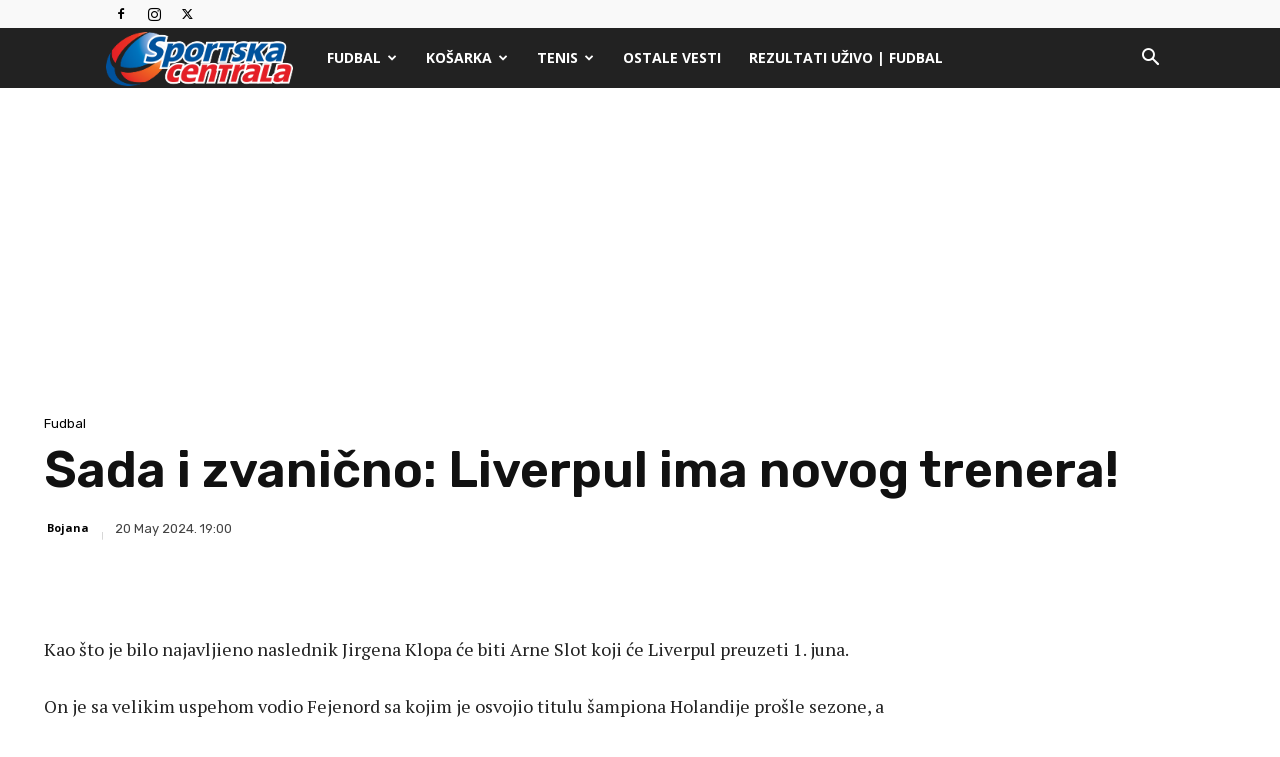

--- FILE ---
content_type: text/html; charset=utf-8
request_url: https://www.google.com/recaptcha/api2/aframe
body_size: 265
content:
<!DOCTYPE HTML><html><head><meta http-equiv="content-type" content="text/html; charset=UTF-8"></head><body><script nonce="mu2Pt0A516Sn9OXSxfoUIA">/** Anti-fraud and anti-abuse applications only. See google.com/recaptcha */ try{var clients={'sodar':'https://pagead2.googlesyndication.com/pagead/sodar?'};window.addEventListener("message",function(a){try{if(a.source===window.parent){var b=JSON.parse(a.data);var c=clients[b['id']];if(c){var d=document.createElement('img');d.src=c+b['params']+'&rc='+(localStorage.getItem("rc::a")?sessionStorage.getItem("rc::b"):"");window.document.body.appendChild(d);sessionStorage.setItem("rc::e",parseInt(sessionStorage.getItem("rc::e")||0)+1);localStorage.setItem("rc::h",'1769026128117');}}}catch(b){}});window.parent.postMessage("_grecaptcha_ready", "*");}catch(b){}</script></body></html>

--- FILE ---
content_type: application/javascript; charset=utf-8
request_url: https://fundingchoicesmessages.google.com/f/AGSKWxXUmXPEbnvQChKN1jwtRJhyQpVeoYaytFJuPy7GH2UvgW7IsewZDq1IZJHMJEXDkv1HNOgVm96ckOT21B8B1T3OtSFyBrrVlzSHZ2N7ZZvFghEjzsVwKR3QxKfpM9sSVzVLg_4A5iEi_reX0gSXjiF82GSx3ljbrvxzwJc9jUtmqxDmCp-V_jx2EEJe/_/_img/ad_.advertmarket./global_advs./side-ad-_web-advert.
body_size: -1289
content:
window['c5188762-4288-40b2-a886-435d437ee24d'] = true;